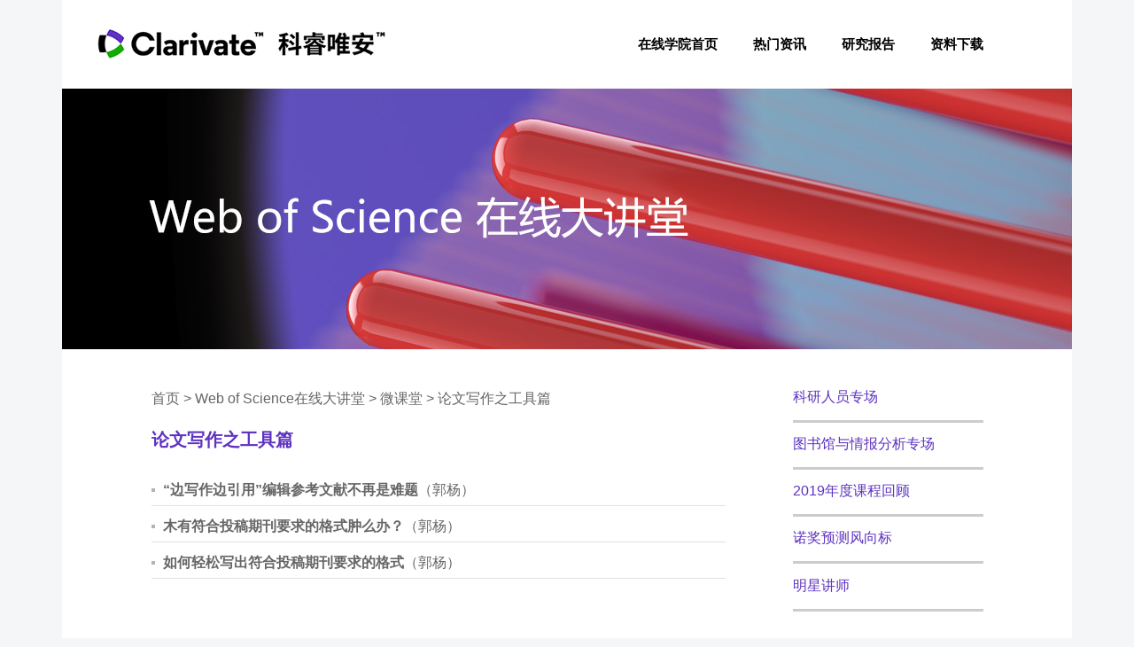

--- FILE ---
content_type: text/html; charset=gb2312
request_url: https://www.clarivate.com.cn/e-clarivate/wos_video_wos_writting.htm
body_size: 10749
content:
<?xml version="1.0" encoding="gb2312"?>
<!DOCTYPE html PUBLIC "-//W3C//DTD XHTML 1.0 Transitional//EN" "http://www.w3.org/TR/xhtml1/DTD/xhtml1-transitional.dtd">
<html xmlns="http://www.w3.org/1999/xhtml">
<html xmlns:wb="http://open.weibo.com/wb">
<head>
<!-- Google Tag Manager -->
<script>(function(w,d,s,l,i){w[l]=w[l]||[];w[l].push({'gtm.start':
new Date().getTime(),event:'gtm.js'});var f=d.getElementsByTagName(s)[0],
j=d.createElement(s),dl=l!='dataLayer'?'&l='+l:'';j.async=true;j.src=
'https://www.googletagmanager.com/gtm.js?id='+i+dl;f.parentNode.insertBefore(j,f);
})(window,document,'script','dataLayer','GTM-NR2DC4W');</script>
<!-- End Google Tag Manager -->
<meta http-equiv="Content-Type" content="text/html; charset=gb2312" />
<title>科睿唯安在线学院</title>
<link rel="icon" href="images/logo.ico" type="image/x-icon">
<link href="css.css" rel="stylesheet" type="text/css" />
<script src="http://tjs.sjs.sinajs.cn/open/api/js/wb.js" type="text/javascript" charset="utf-8"></script>
</head>

<body bgcolor="f5f6f7" leftmargin="0" topmargin="0">
<!-- Google Tag Manager (noscript) -->
<noscript><iframe src="https://www.googletagmanager.com/ns.html?id=GTM-NR2DC4W"
height="0" width="0" style="display:none;visibility:hidden"></iframe></noscript>
<!-- End Google Tag Manager (noscript) -->
<table width="1140" border="0" align="center" cellpadding="0" cellspacing="0" bgcolor="#FFFFFF">
  <tr> 
    <td><table width="1140" border="0" align="center" cellpadding="0" cellspacing="0">
        <tr> 
          <td width="40">&nbsp;</td>          <td height="100"><a href="https://www.clarivate.com.cn/" target="_blank"><img src="images/logo.jpg" border="0"/></a></td>

          <td>&nbsp;</td>
          <td width="100" class="navi"><div align="right"><a href="index.htm" class="navi">在线学院首页</a></div></td>
          <td width="100" class="navi"> <div align="right"><a href="https://clarivate.com.cn/blog/" class="navi">热门资讯</a> 
            </div></td>
                    <td width="100" class="navi"> <div align="right"><a href="report.htm" class="navi">研究报告</a></div></td>
          <td width="100" class="navi"> <div align="right"><a href="https://clarivate.com.cn/products/qrc_download/" target="_blank" class="navi">资料下载</a></div></td>
          <td width="100">&nbsp;</td>
        </tr>
      </table></td>
  </tr>
  <tr> 
    <td><img src="images/banner_wos.jpg" width="1140" height="294" /></td>
  </tr>
  <tr> 
    <td height="30">&nbsp;</td>
  </tr>
  <tr> 
    <td><table width="1140" border="0" cellpadding="0" cellspacing="0">
        <tr> 
          <td width="100">&nbsp;</td>
          <td valign="top"><table width="940" border="0" cellpadding="0" cellspacing="0">
              <tr> 
                <td width="700" rowspan="3" valign="top"><table width="650" border="0" cellpadding="0" cellspacing="1">
                  <tr>
                      <td width="681" height="50" class="text02"><a href="index.htm" class="text02">首页</a> 
                        &gt; <a href="wos.htm" class="text02">Web of Science在线大讲堂</a> 
                        &gt; <a href="wos_video.htm" class="text02">微课堂</a> &gt; 
                        论文写作之工具篇</td>
                  </tr>
                  <tr>
                      <td height="40"><span class="title01">论文写作之工具篇</span></td>
                  </tr>
                  <tr>
                    <td>&nbsp;</td>
                  </tr>
                  <tr>
                      <td> <ul class="videolist">
                          <li> <a href="https://v.qq.com/x/page/z05176gpkgh.html" target="_blank"><strong>“边写作边引用”编辑参考文献不再是难题</strong>（郭杨）</a> </li>
                          <li> <a href="https://v.qq.com/x/page/j05172pkn9e.html" target="_blank"><strong>木有符合投稿期刊要求的格式肿么办？</strong>（郭杨）</a> </li>
                          <li> <a href="https://v.qq.com/x/page/r0517xe9oc0.html" target="_blank"><strong>如何轻松写出符合投稿期刊要求的格式</strong>（郭杨）</a> </li>
                        </ul>
				    </td>
                  </tr>
                </table>
				  </td>
              </tr>
              <tr> 
                <td height="40" align="right" valign="top"><table width="215" border="0" cellpadding="0" cellspacing="0">
                    <tr> 
                      <td height="20" valign="top" class="text02"> <table width="215" border="0" cellpadding="0" cellspacing="0">
                          <tr> 
                            <td height="50" class="naviright"><a href="wos_2020_spring.htm" class="naviright">科研人员专场</a></td>
                          </tr>
                          <tr> 
                            <td width="200" height="3" bgcolor="#CCCCCC" class="naviright" colspan="2"></td>
                          </tr>
                          <tr> 
                            <td width="200" height="50" class="naviright"><a href="wos_2020_spring2.htm" class="naviright">图书馆与情报分析专场</a></td>
                          </tr>
                          <tr> 
                            <td width="200" height="3" bgcolor="#CCCCCC" class="naviright" colspan="2"></td>
                          </tr>
                          <tr> 
                            <td width="200" height="50" class="naviright"><a href="wos_2019_spring.htm" class="naviright">2019年度课程回顾</a></td>
                          </tr>
                          <tr> 
                            <td width="200" height="3" bgcolor="#CCCCCC" class="naviright" colspan="2"></td>
                          </tr>
                          <tr> 
                            <td height="50" class="naviright"><a href="wos_nobel.htm" class="naviright">诺奖预测风向标</a></td>
                          </tr>
                          <tr> 
                            <td width="200" height="3" bgcolor="#CCCCCC" class="naviright" colspan="2"></td>
                          </tr>
                          <tr> 
                            <td height="51" colspan="2" class="naviright"><a href="wos_speaker.htm" class="naviright">明星讲师</a></td>
                          </tr>
                          <tr> 
                            <td width="200" height="3" bgcolor="#CCCCCC" class="naviright" colspan="2"></td>
                          </tr>
                        </table></td>
                    </tr>
                    <tr> 
                      <td height="30" valign="top" class="text02">&nbsp;</td>
                    </tr>
                    <tr> 
                      <td height="13" valign="top" class="text02"><table width="215" border="0" cellpadding="0" cellspacing="0">
                          <tr>                            <td height="40" valign="top" class="text02">科睿唯安微信公众号</td>
                          </tr>
                          <tr> 
                            <td height="13" valign="top" class="text02"><img src="images/2_ca.jpg" width="120" height="120" /></td>
                          </tr>
                          <tr> 
                            <td height="25" valign="top" class="text02">&nbsp;</td>
                          </tr>
                          <tr>                            <td height="40" valign="top" class="text02">科睿唯安知乎机构号</td>
                          </tr>
                          <tr> 
                            <td height="13" valign="top" class="text02"><img src="images/2_ls.jpg" width="120" height="120" /></td>
                          </tr>
                        </table></td>
                    </tr>
                  </table></td>
              </tr>
            </table></td>
          <td width="100">&nbsp;</td>
        </tr>
      </table></td>
  </tr>
  <tr>
    <td height="30">&nbsp;</td>
  </tr>
  <tr> 
    <td height="120" valign="middle" bgcolor="#333333"> 
      <table width="940" border="0" align="center" cellpadding="0" cellspacing="0">
        <tr> 
          <td colspan="5" align="center"> <div> 
              <table width="500" border="0" align="center" cellpadding="0" cellspacing="0">
                <tr>                    <td width="33%"><div align="center"><img src="images/products.png" width="69" height="69" border="0" /></div></td>
                    <td width="33%"><div align="center"><img src="images/hotnews.png" width="69" height="69" /></div></td>
                    <td width="33%"><div align="center"><img src="images/aboutus.png" border="0" /></div></td>
                </tr>
                <tr class="titlewhite"> 
                  <td height="30"> <div align="center"><a href="https://clarivate.com.cn/product-category/scientific-academic-research/" target="_blank" class="titlewhite">产品与解决方案</a><br />
                    </div></td>
                  <td><div align="center"><a href="https://clarivate.com.cn/contact-us" target="_blank" class="titlewhite">联系我们</a> 
                    </div></td>
                  <td> <div align="center"><a href="https://clarivate.com.cn/" target="_blank" class="titlewhite">关于科睿唯安</a></div></td>
                </tr>
              </table>
            </div></td>
          <td width="240" align="right" valign="middle"><table width="215" border="0" cellpadding="0" cellspacing="0">
              <tr> 
                <td height="30" class="titlewhite"> <div class="bshare-custom"> 
                    <div class="titlewhite">分享到</div>
                  </div></td>
              </tr>
              <tr> 
                <td height="30"><div class="bshare-custom icon-medium"><a title="分享到" class="bshare-more" id="bshare-shareto" href="http://www.bShare.cn/"></a><a title="分享到微信" class="bshare-weixin" href="javascript:void(0);"></a><a title="分享到微博" class="bshare-sinaminiblog" href="javascript:void(0);"></a><a title="???LinkedIn" class="bshare-linkedin" href="javascript:void(0);"></a><a title="分享到Facebook" class="bshare-facebook" href="javascript:void(0);"></a><a title="分享到Twitter" class="bshare-twitter" href="javascript:void(0);"></a><a title="更多平台" class="bshare-more bshare-more-icon more-style-addthis"></a></div>
                  <script src="http://static.bshare.cn/b/buttonLite.js#style=-1&amp;uuid=&amp;pophcol=2&amp;lang=zh" type="text/javascript" charset="utf-8"></script> 
                  <script src="http://static.bshare.cn/b/bshareC0.js" type="text/javascript" charset="utf-8"></script> 
                </td>
              </tr>
            </table></td>
        </tr>
      </table>























    </td>
  </tr>
</table>
</body>
</html>


--- FILE ---
content_type: text/css
request_url: https://www.clarivate.com.cn/e-clarivate/css.css
body_size: 3202
content:
body{font-family:"寰蒋闆呴粦","Arial";}
ul,li{list-style:none;margin:0;padding:0;}
.title01 {
	font-size: 20px;
	font-weight: bold;
	color: #5e33bf;
	line-height: 2;
	text-decoration: none;


}
.title01_1{
	font-size: 18px;
	font-weight: bold;
	color: #5e33bf;
	line-height: 2;
	text-decoration: none;


}
.title02 {
	font-family: "寰蒋闆呴粦", "Arial";
	font-size: 16px;
	font-weight: bold;
	color: #000000;

}
.title03 {
	font-family: "寰蒋闆呴粦", "Arial";
	font-size: 16px;
	font-weight: bold;
	color: #000000;
	text-decoration: none;


}
.title03purple {
	font-family: "寰蒋闆呴粦", "Arial";
	font-size: 16px;
	font-weight: bold;
	color: #5e33bf;
	text-decoration: none;


}
.navi {
	font-family: "寰蒋闆呴粦", "Arial";
	font-size: 15px;
	font-weight: bold;
	color: #000000;
	line-height: 1.5;
	text-decoration: none;
}
.text01 {
	font-family: "寰蒋闆呴粦", "Arial";
	font-size: 16px;
	font-weight: bold;
	color: #666666;
	text-decoration: none;
	line-height: 1.5;

}
.text02 {
	font-family: "寰蒋闆呴粦", "Arial";
	font-size: 16px;
	line-height: 1.5;
	color: #666666;
	text-decoration: none;
}
.text03 {
	font-family: "寰蒋闆呴粦", "Arial";
	font-size: 12px;
	font-weight: normal;
	color: #FFFFFF;
	text-decoration: none;
}
.titlewhite {
	font-family: "寰蒋闆呴粦", "Arial";
	font-size: 14px;
	font-weight: bold;
	color: #FFFFFF;
	text-decoration: none;
}
.titlewhite02 {
	font-family: "寰蒋闆呴粦", "Arial";
	font-size: 22px;
	font-weight: bold;
	color: #FFFFFF;
	text-decoration: none;
}
.naviright {
	font-family: "寰蒋闆呴粦", "Arial";
	font-size: 16px;
	line-height: normal;
	font-weight: normal;
	color: #5e33bf;
	text-decoration: none;
}
.text {
	font-family: "寰蒋闆呴粦", "Arial";
	font-size: 14px;
	line-height: 1.5;
	color: #000000;
	text-decoration: none;
}
.textlink {
	font-family: "寰蒋闆呴粦", "Arial";
	font-size: 14px;
	line-height: 1.5;
	color: #5e33bf;
	text-decoration: none;
}
.text02link {
	font-family: "寰蒋闆呴粦", "Arial";
	font-size: 16px;
	line-height: 1.5;
	color: #5e33bf;
	text-decoration: none;
}
.videolink {
	font-family: "寰蒋闆呴粦", "Arial";
	font-size: 14px;
	line-height: 1.3;
	color: #000;
	text-decoration: none;
}
.linktitle{color:#000;text-decoration:none;}
.newstitle{color:#000;text-decoration:none;font-size:16px;}
.imgbox{position:relative;width:300px;height:200px;margin-bottom:10px;}
.imgtxt{position:absolute;bottom:-1px;left:0;width:300px;height:33px;line-height:33px;background:url(images/imgbg.png) no-repeat;color:#fff;font-size:16px;font-family:"寰蒋闆呴粦";text-align:center;}
ul.listbox{list-style:none;margin:0;padding:0;}
ul.listbox li{margin:0;padding:0;font-size:14px;line-height:18px;margin-bottom:6px;background:url(images/tubiao.gif) no-repeat left top;padding-left:10px;}
ul.listbox li a{text-decoration: none;color: #666666;}

.guankan{background:url(images/guankan.gif) no-repeat left center;padding-left:20px;}

ul.videolist li{font-size:16px;line-height:18px;margin-bottom:6px;background:url(images/tubiao1.gif) no-repeat left top;padding:8px 0 8px 13px;border-bottom:1px solid #e0e0e0;}
ul.videolist li a{text-decoration: none;color: #666666;}


--- FILE ---
content_type: text/plain
request_url: https://www.google-analytics.com/j/collect?v=1&_v=j102&a=597039992&t=pageview&_s=1&dl=https%3A%2F%2Fwww.clarivate.com.cn%2Fe-clarivate%2Fwos_video_wos_writting.htm&ul=en-us%40posix&dt=%E7%A7%91%E7%9D%BF%E5%94%AF%E5%AE%89%E5%9C%A8%E7%BA%BF%E5%AD%A6%E9%99%A2&sr=1280x720&vp=1280x720&_u=YEBAAEABAAAAACAAI~&jid=1160889101&gjid=1401890154&cid=2008785942.1769061927&tid=UA-34947514-10&_gid=1748717699.1769061927&_r=1&_slc=1&gtm=45He61k2n81NR2DC4Wv77727973za200zd77727973&gcd=13l3l3l3l1l1&dma=0&tag_exp=103116026~103200004~104527907~104528501~104684208~104684211~105391252~115938466~115938469~116988316~117041587~117099528&z=1335787843
body_size: -451
content:
2,cG-J8TDYQFQRJ

--- FILE ---
content_type: text/plain
request_url: https://www.google-analytics.com/j/collect?v=1&_v=j102&a=597039992&t=pageview&_s=1&dl=https%3A%2F%2Fwww.clarivate.com.cn%2Fe-clarivate%2Fwos_video_wos_writting.htm&ul=en-us%40posix&dt=%E7%A7%91%E7%9D%BF%E5%94%AF%E5%AE%89%E5%9C%A8%E7%BA%BF%E5%AD%A6%E9%99%A2&sr=1280x720&vp=1280x720&_u=YEDAAEABAAAAACAAI~&jid=1564551752&gjid=1307473144&cid=2008785942.1769061927&tid=UA-85823632-9&_gid=1748717699.1769061927&_r=1&_slc=1&gtm=45He61k2n81NR2DC4Wv77727973za200zd77727973&gcd=13l3l3l3l1l1&dma=0&tag_exp=103116026~103200004~104527907~104528501~104684208~104684211~105391252~115938466~115938469~116988316~117041587~117099528&z=1692826477
body_size: -836
content:
2,cG-SE89T9380D